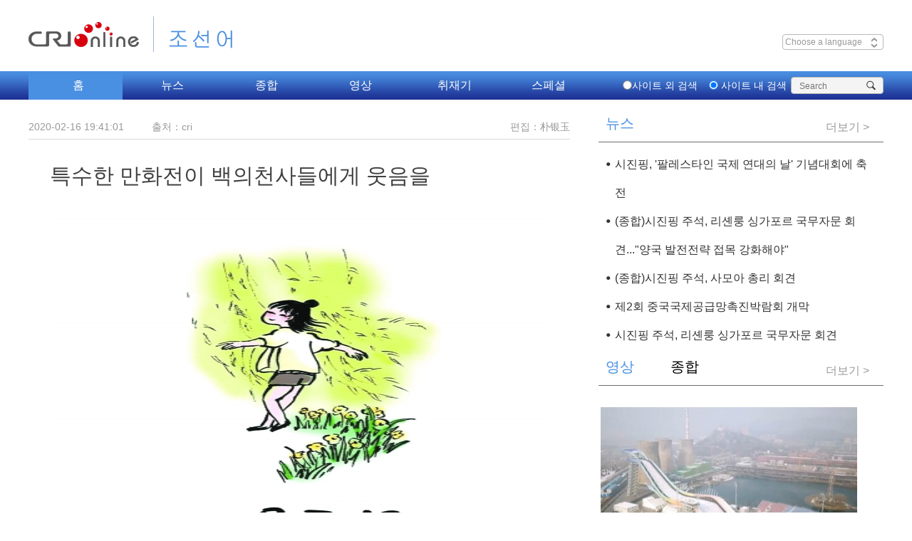

--- FILE ---
content_type: text/html
request_url: https://korean.cri.cn/20200216/a8914cf0-b238-a45e-54ed-68f4f45014aa.html
body_size: 8951
content:
<!DOCTYPE html>
<html lang="en">
<head>
<script src="//f2.cri.cn/M00/BE/F3/CqgNOlttTuyACOzUAAAAAAAAAAA6365792.jump-mobile.js"></script>
<meta charset="UTF-8" />
<meta http-equiv="X-UA-COMPATIBLE" content="IE=edge,chrome=1" />
<title title="">특수한 만화전이 백의천사들에게 웃음을-CRI</title>
<meta name="keywords" content="" />
<meta name="description" content="최근 특수한 만화전시가 무한의 코로나19 방역전 일선에서 개막했다. 120점의 유머러스하고 긍정적인 에너지의 &ldquo;소림만화&rdquo;(小林漫畵) 가 광동성 의료팀이 주둔하고 있는 호텔 복도에 나타났다.이와 " />
<link href="//f2.cri.cn/M00/BE/F3/CqgNOlttTuyAYF2QAAAAAAAAAAA8417002.reset.css" rel="stylesheet" type="text/css" />
<link href="//f2.cri.cn/M00/BE/F3/CqgNOlttTuyAYF2QAAAAAAAAAAA8417002.main.css" rel="stylesheet" type="text/css" />
<link href="//f2.cri.cn/M00/BE/F3/CqgNOlttTuyAYF2QAAAAAAAAAAA8417002.article-ybl.css" rel="stylesheet" type="text/css" />
<link href="//f2.cri.cn/M00/BE/F3/CqgNOlttTuyAYF2QAAAAAAAAAAA8417002.articlePaging.css" rel="stylesheet" type="text/css" />
<script type="text/javascript" src="//f2.cri.cn/M00/BE/F3/CqgNOlttTuyACOzUAAAAAAAAAAA6365792.jquery.js"></script>
</head>
<body>
<div id="aeditor">朴银玉</div>
<style>
    .clearLanguage {
        clear: both;
    }
</style>
<!--[if lt IE 9]><style>.navBottom-2 .navBottom-list .nav-item ol {background: #fff !important;border:1px #ccc solid;border-top:none;width:978px;}</style><![endif]-->
<div class="navWrap">
<div class="w1200 nav">
<div class="navTop clearLanguage">
<div class="navTopleft left">
<div class="logo"><a href="/">조선어</a></div>
</div>
<div class="navTopright right">
<div class="riqi left">
<div class="navDate">Thursday Jul 6th 2018</div>
<div class="navLanguage" id="select">
&nbsp;Choose a language
<span class="select-icon"><img src="//f2.cri.cn/M00/BE/F3/CqgNOlttTuyAIpfdAAAAAAAAAAA7593438.select-icon.png" /></span>
<div class="select-item box-shadow" style="display: none;">
<a target="_blank" href="http://www.cri.cn/index.html?lang=zh-CN">Chinese Simplified</a>
<a target="_blank" href="http://big5.cri.cn/">Chinese Traditional</a>
<a target="_blank" href="http://albanian.cri.cn">Albanian</a>
<a target="_blank" href="http://arabic.cri.cn">Arabic</a>
<a target="_blank" href="http://belarusian.cri.cn/">Belarusian</a>
<a target="_blank" href="http://bengali.cri.cn">Bengali</a>
<a target="_blank" href="http://bulgarian.cri.cn">Bulgarian</a>
<a target="_blank" href="http://cambodian.cri.cn">Cambodian</a>
<a target="_blank" href="http://croatian.cri.cn">Croatian</a>
<a target="_blank" href="http://czech.cri.cn">Czech</a>
<a target="_blank" href="http://english.cri.cn">English</a>
<a target="_blank" href="http://esperanto.cri.cn">Esperanto</a>
<a target="_blank" href="http://filipino.cri.cn">Filipino</a>
<a target="_blank" href="http://french.cri.cn">French</a>
<a target="_blank" href="http://german.cri.cn">German</a>
<a target="_blank" href="http://greek.cri.cn/">Greek</a>
<a target="_blank" href="http://hausa.cri.cn">Hausa</a>
<a target="_blank" href="http://hebrew.cri.cn/">Hebrew</a>
<a target="_blank" href="http://hindi.cri.cn">Hindi</a>
<a target="_blank" href="http://hungarian.cri.cn">Hungarian</a>
<a target="_blank" href="http://indonesian.cri.cn">Indonesian</a>
<a target="_blank" href="http://italian.cri.cn">Italian</a>
<a target="_blank" href="http://japanese.cri.cn">Japanese</a>
<a target="_blank" href="http://korean.cri.cn">Korean</a>
<a target="_blank" href="http://laos.cri.cn">Laos</a>
<a target="_blank" href="http://malay.cri.cn">Malay</a>
<a target="_blank" href="http://mongol.cri.cn">Mongol</a>
<a target="_blank" href="http://myanmar.cri.cn">Myanmar</a>
<a target="_blank" href="http://nepal.cri.cn">Nepal</a>
<a target="_blank" href="http://persian.cri.cn">Persian</a>
<a target="_blank" href="http://polish.cri.cn">Polish</a>
<a target="_blank" href="http://portuguese.cri.cn">Portuguese</a>
<a target="_blank" href="http://pushtu.cri.cn">Pushtu</a>
<a target="_blank" href="http://romanian.cri.cn">Romanian</a>
<a target="_blank" href="http://russian.cri.cn">Russian</a>
<a target="_blank" href="http://serbian.cri.cn">Serbian</a>
<a target="_blank" href="http://sinhalese.cri.cn">Sinhalese</a>
<a target="_blank" href="http://espanol.cri.cn">Spanish</a>
<a target="_blank" href="http://swahili.cri.cn">Swahili</a>
<a target="_blank" href="http://tamil.cri.cn">Tamil</a>
<a target="_blank" href="http://thai.cri.cn">Thai</a>
<a target="_blank" href="http://turkish.cri.cn/">Turkish</a>
<a target="_blank" href="http://ukrainian.cri.cn">Ukrainian</a>
<a target="_blank" href="http://urdu.cri.cn">Urdu</a>
<a target="_blank" href="http://vietnamese.cri.cn">Vietnamese</a>
</div>
</div>
</div>
<div class="weather">
<div class="left">
<p class="location"><span><img src="//f2.cri.cn/M00/BE/F3/CqgNOlttTuyAIpfdAAAAAAAAAAA7593438.icon1.png" /></span>베이징</p>
<p class="pm2-5">PM2.5<span class="pm2_5">150</span></p>
</div>
<div class="right">
<p class="weather_pic"><img src="//f2.cri.cn/M00/BE/F3/CqgNOlttTuyAIpfdAAAAAAAAAAA7593438.icon2.png" class="weather_img" /></p>
<p class="weather_number"><span class="low">8℃</span>/<span class="high">36℃</span></p>
</div>
</div>
<div class="hlhs right">
<div class="rmb clear">
<div class="rmb-left">
인민폐(위안화)
</div>
<input class="rmb-input" id="rmb-input" type="text" />
</div>
<div class="yen-loan clear">
<div class="yen-loan-left">
한화
</div>
<input class="yen-loan-input" id="yen-loan-input" type="text" />
</div>
</div>
</div>
</div>
</div>
</div>
<div class="navBottom navBottom-2">
<div class="navBottom-con">
<div class="navMove">
<ul class="clear  navBottom-list left">
<li class="hover nav-item"><a href="/" target="_blank">홈</a></li>
<li class="nav-item"><a href="/news" target="_blank">뉴스</a></li>
<li class="nav-item"><a href="javascript:;">종합</a>
<ol>
<li><a href="/radio/eco" target="_blank">
경제</a></li><li><a href="/radio/culture" target="_blank">
문화</a></li><li><a href="/radio/society" target="_blank">
사회</a></li><li><a href="/radio/travel" target="_blank">
관광</a></li><li><a href="//korean.cri.cn/radio/viewer" target="_blank">
청취자</a></li><li><a href="/ent" target="_blank">
연예&amp;음악</a></li>
</ol>
</li>
<li class="nav-item nav-itemld"><a href="/video" target="_blank">영상</a>
<ol>
<li><a href="/video/headlines" target="_blank">시사 다큐</a></li>
<li><a href="/video/news" target="_blank">영상뉴스</a></li>
<li><a href="/video/influencer" target="_blank">팝콘 스튜디오</a></li>
</ol>
</li>
<li class="nav-item"><a href="/original" target="_blank">취재기</a></li>
<li class="nav-item"><a href="/report" target="_blank">스페셜</a></li>
</ul>
<div class="move-bg"></div>
</div>
<div class="navBottom-search right">
<form action="http://zhannei.baidu.com/cse/site" method="get" target="_blank" style="margin:0;padding:0;">
<div class="nav-radio left">
<label><input type="radio" class="radio" value="Web" /><span>사이트 외 검색</span></label>
<label><input type="radio" class="radio" value="korean.cri.cn" checked="checked" /><span>&nbsp;사이트 내
검색</span></label>
</div>
<div class="search right">
<p style="margin:0;padding:0;">
<span id="search_input_layout">
<input type="text" name="q" size="30" placeholder="Search" />
<input type="hidden" name="cc" value="korean.cri.cn" />
<input type="hidden" name="ie" value="UTF-8" />
</span>
<input type="submit" value="" style="margin:0; width:30px; height:22px; position:absolute; right:0; z-index:5; outline:none; cursor:pointer;" class="search-input" />
<span class="search-btn" id="search-btn"></span>
</p>
</div>
</form>
</div>
</div>
</div>
<script src="//f2.cri.cn/M00/BE/F3/CqgNOlttTuyACOzUAAAAAAAAAAA6365792.jquery.1.7.2.js"></script>
<script src="//f2.cri.cn/M00/BE/F3/CqgNOlttTuyACOzUAAAAAAAAAAA6365792.jplayer.min.js"></script>
<script src="//f2.cri.cn/M00/BE/F3/CqgNOlttTuyACOzUAAAAAAAAAAA6365792.s_code.js"></script>
<script src="//f2.cri.cn/M00/BE/F3/CqgNOlttTuyACOzUAAAAAAAAAAA6365792.jplayer-audio.js"></script>
<script src="//f2.cri.cn/M00/BE/F3/CqgNOlttTuyACOzUAAAAAAAAAAA6365792.jquery-xdomain.js"></script>
<script src="//f2.cri.cn/M00/BE/F3/CqgNOlttTuyACOzUAAAAAAAAAAA6365792.pubsub.js"></script>
<script src="//f2.cri.cn/M00/BE/F3/CqgNOlttTuyACOzUAAAAAAAAAAA6365792.navPlugin.js"></script>
<script src="//f2.cri.cn/M00/BE/F3/CqgNOlttTuyACOzUAAAAAAAAAAA6365792.nav.js"></script>
<script>

    $(function () {

        if ((navigator.userAgent.match(/(phone|pad|pod|iPhone|iPod|ios|iPad|Android|Mobile|BlackBerry|IEMobile|MQQBrowser|JUC|Fennec|wOSBrowser|BrowserNG|WebOS|Symbian|Windows Phone)/i))) {
            $('.navBottom').css('width', 1200)
            $('.selectWrap').css('width', 1200)
        }


    })



</script>
<div class="w1200">
<div class="h20"></div>
<div class="w760 left">
<div class="caption">
<div class="sign">
<div class="left">
<span>2020-02-16 19:41:01</span>
<span class="marginLeft35">출처：cri</span>
</div>
<div class="right">
<span class="editor">편집：朴银玉</span>
</div>
<div class="clear"></div>
</div>
<p>특수한 만화전이 백의천사들에게 웃음을</p>
</div>
<div class="content">
<div id="abody" class="abody" pageData='' isAutoPlay="">
<p style="text-align: center;"><img src="//p2.cri.cn/M00/0F/EA/wKgACl5JKoOAGZRsAAAAAAAAAAA772.400x599.jpg" width="400" height="599" alt="图片默认标题_fororder_一场特殊漫画展让白衣战士笑了-1" title="图片默认标题" usemap=""/></p>
<p style="text-align: center;"><img src="//p2.cri.cn/M00/0F/EA/wKgACl5JKoOAXIvRAAAAAAAAAAA681.400x288.jpg" width="400" height="288" alt="图片默认标题_fororder_一场特殊漫画展让白衣战士笑了-3" title="图片默认标题" usemap=""/></p>
<p style="text-align: center;"><img src="//p2.cri.cn/M00/0F/EA/wKgACl5JKoOAcA0UAAAAAAAAAAA559.400x599.jpg" width="400" height="599" alt="图片默认标题_fororder_一场特殊漫画展让白衣战士笑了-2" title="图片默认标题" usemap=""/></p>
<p>최근 특수한 만화전시가 무한의 코로나19 방역전 일선에서 개막했다. 120점의 유머러스하고 긍정적인 에너지의 &ldquo;소림만화&rdquo;(小林漫畵) 가 광동성 의료팀이 주둔하고 있는 호텔 복도에 나타났다.</p>
<p>이와 함께 소림 만화가는 또한 특별히 신종코로나 방역일선 의무인원들의 목소리를 수집해 20분에 달하는 다큐멘터리 &ldquo;역행무회: 전선의 의료팀 코로나 방역전 실록&rdquo;을 제작해 발표한 후 아주 빠른 속도로 10만이 넘는 클릭수를 기록했다. 기자의 취재를 받은 자리에서 소림 만화가는 예술은 마음의 치유를 담당하는 역할을 한다며 자신의 작품이 모두의 불안을 완화하고 따뜻하고 긍정적인 에너지를 전하기를 바란다고 말했다.&nbsp;&nbsp;</p>
<p>지난 주 각지에서 무한으로 발송한 물자중에는 시급히 필요한 의료물자가 들어있는 외 소림 만화가가 서둘러 만든 만화 전시판도 들어있었다. 만화를 무한으로 운송하기 위해 소림 만화가는 많은 노력을 기울였다.</p>
<p>2월 7일 의료팀의 간단한 배치를 거쳐 만화는 벽에 걸려졌다. 소림 만화가는 자신의 위쳇 공식계정에 &ldquo;병원에서 일을 마친 팀원들, 이 만화를 보시면 오랜만에 기쁘게 웃을 것입니다&rdquo;라는 메시지와 함께 의료팀이 만화 전시 배치를 하는 장면을 기록한 동영상을 제작해 발표해 보는 이들의 눈시울을 뜨겁게 했다.</p>
<p>사실, 이번 만화전시의 발기자는 소림 만화가가 아니고 중산대학 손일선(孫逸仙)기념병원 호북 방역 지원팀 이청(李靑) 팀원이다. 무한을 찾은 일주일 후 그는 일선에서 바쁘게 일한 후 심리적인 압력을 해소할 곳이 없음을 느끼게 되었다. 그는 호텔내에 만화전시를 마련할 생각을 떠올렸으며 아울러 소림 만화가와 연락을 취했다.</p>
<p>일선에서 싸우고 있는 의무인원들의 소원을 접한 후 소림 만화가는 바로 힘 다해 지지할 것을 표했다. 그는 친히 백여점의 따뜻하고 고무적이며 즐거운 분위기의 작품을 선별했으며 또 특별히 의무인원들을 격려하는 새로운 만화를 창작해 빠른 속도로 전선에 전했다. 소림 만화가는 기자에게 신종코로나 방역과 관련해 환자를 관심해야 함은 물론 의료진들도 관심해야 한다며 업무 압력이 아주 크면 그들에게 부정적인 정서가 생길 수 있으므로 그들에 대한 심리적인 소통도 아주 중요하다고 말했다. 그는 이러한 상황에서 가볍고 재미있고 고무적인 만화전을 개최하는 것은 특수한 시기 특수한 의미를 부여하고 있다며 퇴근길이나 휴식시간에 보고 힘을 얻고 즐겁기를 바란다고 전했다.&nbsp; &nbsp;</p>
<p>번역/편집:박은옥</p>
<p>korean@cri.com.cn</p>
</div>
<div class="page-nav"></div>
</div>
<div class="shareBox">
<div class="left w440">
<div class="clear"></div>
</div>
<div class="right">
<span class="left shareTix marginRight12">공유하기：</span>
<div class="bdsharebuttonbox right"><a href="#" class="bds_twi" data-cmd="twi" title="分享到Twitter"></a><a href="#" class="bds_fbook" data-cmd="fbook" title="分享到Facebook"></a><a href="#" class="bds_weixin" data-cmd="weixin" title="分享到微信"></a><a href="#" class="bds_tsina" data-cmd="tsina" title="分享到新浪微博"></a></div>
<div class="clear"></div>
</div>
<div class="clear"></div>
</div>
<div class="h75"></div>
<div class="marginTop80">
<div class="xx-comment">
</div>
</div>
</div>
<link type="text/css" rel="stylesheet" href="//rcrires.cri.cn/photoAlbum/cri/templet/common/DEPA1644329757443165/public_220211.css">
<link type="text/css" rel="stylesheet" href="//rcrires.cri.cn/photoAlbum/cri/templet/common/DEPA1644329757443165/style_220211.css">
<div class="w400 right">
<link type="text/css" rel="stylesheet" href="//rcrires.cri.cn/cri/korean/include/korean/pc/right/style/style.css?90624edc9fae0c30abe954dab4d898bb"/><div class="md_korean" id="">
<div class="md_hdc"></div>
<div class="md_hd">
<span class="mh_title cur">
뉴스
</span>
<span class="mh_option cur">
<a href="https://korean.cri.cn/news/list_news/index.shtml" target="_blank">더보기 ></a>
</span>
</div>
<div class="md_bd">
<div data-spm="" id="SUBD1644823289891189"><div class="ty_pic_txt con02 cur" data-spm="EFNhJQ27HPaS">
<ul class="pic_txt_list" id="contentELMTFNhJQ27HPaS3wgRXjwgX220214">
<li class="first pic_shipin ">
<a href="https://korean.cri.cn/2024/11/27/ARTI4yCNEQg73tCaSCHGABCW241127.shtml" target="_blank">
</a>
<div class="text_box">
<div class="tit"><a href="https://korean.cri.cn/2024/11/27/ARTI4yCNEQg73tCaSCHGABCW241127.shtml" target="_blank">시진핑, '팔레스타인 국제 연대의 날' 기념대회에 축전</a></div>
<div data-guid="" class="brief"><a href="https://korean.cri.cn/2024/11/27/ARTI4yCNEQg73tCaSCHGABCW241127.shtml" target="_blank">시진핑 국가주석이 26일 유엔에서 열린 '팔레스타인 국제 연대의 날' 기념대회에 축전을 보냈다. 시진핑 주석은 팔레스타인 문제는 중동 문제의 핵심이며 국제적 공정과 정의에 연관된다고 했다. 시진핑 주석은 유엔 안전보장이사회 관련 결의를 ...</a></div>
<div class="source"></div>
<div class="subtime">2024-11-27 12:33:40</div>
<div class="share-box">
<a href="javascript:;" class="fb"></a>
<a href="javascript:;" class="tw"></a>
<a href="javascript:;" class="copy"></a>
</div>
</div>
</li>
<li class="pic_shipin ">
<a href="https://korean.cri.cn/2024/11/26/ARTIaiH9fvy5fOfixyQF9rUa241126.shtml" target="_blank">
</a>
<div class="text_box">
<div class="tit"><a href="https://korean.cri.cn/2024/11/26/ARTIaiH9fvy5fOfixyQF9rUa241126.shtml" target="_blank">(종합)시진핑 주석, 리셴룽 싱가포르 국무자문 회견..."양국 발전전략 접목 강화해야"</a></div>
<div data-guid="" class="brief"><a href="https://korean.cri.cn/2024/11/26/ARTIaiH9fvy5fOfixyQF9rUa241126.shtml" target="_blank">시진핑(習近平) 국가주석이 26일 오후 베이징 댜오위타이(钓鱼魚臺) 국빈관에서 리셴룽(李顯龍) 싱가포르 국무자문을 만났다. 시진핑 주석은 양측이 긴밀히 고위층 왕래를 하고 발전전략의 접목을 더욱 강화하며 ...</a></div>
<div class="source"></div>
<div class="subtime">2024-11-26 21:06:24</div>
<div class="share-box">
<a href="javascript:;" class="fb"></a>
<a href="javascript:;" class="tw"></a>
<a href="javascript:;" class="copy"></a>
</div>
</div>
</li>
<li class="pic_shipin ">
<a href="https://korean.cri.cn/2024/11/26/ARTIOw9tcrcIPvYS5SVUfNuu241126.shtml" target="_blank">
</a>
<div class="text_box">
<div class="tit"><a href="https://korean.cri.cn/2024/11/26/ARTIOw9tcrcIPvYS5SVUfNuu241126.shtml" target="_blank">(종합)시진핑 주석, 사모아 총리 회견</a></div>
<div data-guid="" class="brief"><a href="https://korean.cri.cn/2024/11/26/ARTIOw9tcrcIPvYS5SVUfNuu241126.shtml" target="_blank">시진핑(習近平) 국가주석이 26일 오후 베이징 댜오위타이(钓鱼魚臺) 국빈관에서 중국을 공식 방문한 피아메나오미 마타아파 사모아 총리를 만나 "중국은 태평양 섬나라에 대한 '네 가지 충분한 존중' 원칙을 갖고 있다"며...</a></div>
<div class="source"></div>
<div class="subtime">2024-11-26 21:03:20</div>
<div class="share-box">
<a href="javascript:;" class="fb"></a>
<a href="javascript:;" class="tw"></a>
<a href="javascript:;" class="copy"></a>
</div>
</div>
</li>
<li class="pic_shipin ">
<div class="img_box image">
<a href="https://korean.cri.cn/2024/11/26/ARTISdZf8uCwOGmzeabt3ci5241126.shtml" target="_blank">
<img src="https://p2crires.cri.cn/photoworkspace/cri/2024/11/26/2024112621014853261.jpg" alt="">
<i class="play_btn"><span class="time"></span></i>
</a>
</div>
<div class="text_box">
<div class="tit"><a href="https://korean.cri.cn/2024/11/26/ARTISdZf8uCwOGmzeabt3ci5241126.shtml" target="_blank">제2회 중국국제공급망촉진박람회 개막</a></div>
<div data-guid="" class="brief"><a href="https://korean.cri.cn/2024/11/26/ARTISdZf8uCwOGmzeabt3ci5241126.shtml" target="_blank">제2회중국국제공급망촉진박람회가 11월 16일 개막...</a></div>
<div class="source"></div>
<div class="subtime">2024-11-26 20:59:17</div>
<div class="share-box">
<a href="javascript:;" class="fb"></a>
<a href="javascript:;" class="tw"></a>
<a href="javascript:;" class="copy"></a>
</div>
</div>
</li>
<li class="pic_shipin ">
<div class="img_box image">
<a href="https://korean.cri.cn/2024/11/26/ARTIzoVtEb3hE6l00FNubm2H241126.shtml" target="_blank">
<img src="https://p3crires.cri.cn/photoworkspace/cri/2024/11/26/2024112619415587411.jpg" alt="">
<i class="play_btn"><span class="time"></span></i>
</a>
</div>
<div class="text_box">
<div class="tit"><a href="https://korean.cri.cn/2024/11/26/ARTIzoVtEb3hE6l00FNubm2H241126.shtml" target="_blank">시진핑 주석, 리셴룽 싱가포르 국무자문 회견</a></div>
<div data-guid="" class="brief"><a href="https://korean.cri.cn/2024/11/26/ARTIzoVtEb3hE6l00FNubm2H241126.shtml" target="_blank">시진핑(習近平) 국가주석이 26일 오후 베이징 댜오위타이(钓鱼魚臺) 국빈관에서 중국을 방문한 리셴룽 싱가포르 국무자문과 만났다.</a></div>
<div class="source"></div>
<div class="subtime">2024-11-26 19:42:13</div>
<div class="share-box">
<a href="javascript:;" class="fb"></a>
<a href="javascript:;" class="tw"></a>
<a href="javascript:;" class="copy"></a>
</div>
</div>
</li>
</ul>
</div>
</div>
</div>
<div class="md_ftc">
<a href="" target="_blank">More></a>
<div class="vspace" style="height:10px;"></div>
</div>
</div><div class="md_korean" id="">
<div class="md_hdc"></div>
<div class="md_hd">
<span class="mh_title cur">
영상
</span>
<span class="mh_title last">
종합
</span>
<span class="mh_option cur">
<a href="https://korean.cri.cn/video/index.shtml" target="_blank">더보기 ></a>
</span>
<span class="mh_option">
<a href="https://korean.cri.cn/radio/index.shtml" target="_blank">더보기 ></a>
</span>
</div>
<div class="md_bd">
<div data-spm="" id="SUBD1644823595197448"><div class="ty_pic_txt con10 cur" data-spm="EzcJRwrXE5IS">
<ul class="pic_txt_list" id="contentELMTzcJRwrXE5ISKCKGpH0Kd220214">
<li class="first pic_shipin ">
<div class="img_box image">
<a href="https://korean.cri.cn/2024/10/30/ARTIEtOt3VmhsKL2T8wewZo1241030.shtml" target="_blank">
<img src="https://p4crires.cri.cn/photoworkspace/cri/2024/10/30/2024103015452012326.jpg" alt="">
<i class="play_btn"><span class="time"></span></i>
</a>
</div>
<div class="text_box">
<div class="tit"><a href="https://korean.cri.cn/2024/10/30/ARTIEtOt3VmhsKL2T8wewZo1241030.shtml" target="_blank">공업 유적, 도시 부흥의 랜드마크로 탈바꿈</a></div>
<div data-guid="" class="brief"><a href="https://korean.cri.cn/2024/10/30/ARTIEtOt3VmhsKL2T8wewZo1241030.shtml" target="_blank"></a></div>
<div class="source"></div>
<div class="subtime">2024-10-30 15:46:20</div>
<div class="share-box">
<a href="javascript:;" class="fb"></a>
<a href="javascript:;" class="tw"></a>
<a href="javascript:;" class="copy"></a>
</div>
</div>
</li>
<li class="pic_shipin ">
<div class="img_box image">
<a href="https://korean.cri.cn/2024/10/30/ARTIpTuKpdMdgfxeHVh4kvr1241030.shtml" target="_blank">
<img src="https://p3crires.cri.cn/photoworkspace/cri/2024/10/30/2024103015120733270.jpg" alt="">
<i class="play_btn"><span class="time"></span></i>
</a>
</div>
<div class="text_box">
<div class="tit"><a href="https://korean.cri.cn/2024/10/30/ARTIpTuKpdMdgfxeHVh4kvr1241030.shtml" target="_blank">中 선저우 19호 유인 우주선 발사 성공</a></div>
<div data-guid="" class="brief"><a href="https://korean.cri.cn/2024/10/30/ARTIpTuKpdMdgfxeHVh4kvr1241030.shtml" target="_blank"></a></div>
<div class="source"></div>
<div class="subtime">2024-10-30 15:13:09</div>
<div class="share-box">
<a href="javascript:;" class="fb"></a>
<a href="javascript:;" class="tw"></a>
<a href="javascript:;" class="copy"></a>
</div>
</div>
</li>
<li class="pic_shipin ">
<div class="img_box image">
<a href="https://korean.cri.cn/2024/10/22/ARTILfu5KYKPQanEPn8oZDoK241022.shtml" target="_blank">
<img src="https://p2crires.cri.cn/photoworkspace/cri/2024/10/22/2024102215500925795.jpg" alt="">
<i class="play_btn"><span class="time"></span></i>
</a>
</div>
<div class="text_box">
<div class="tit"><a href="https://korean.cri.cn/2024/10/22/ARTILfu5KYKPQanEPn8oZDoK241022.shtml" target="_blank">다큐멘터리-'도시에 드리운 먹구름'</a></div>
<div data-guid="" class="brief"><a href="https://korean.cri.cn/2024/10/22/ARTILfu5KYKPQanEPn8oZDoK241022.shtml" target="_blank"></a></div>
<div class="source"></div>
<div class="subtime">2024-10-22 15:52:30</div>
<div class="share-box">
<a href="javascript:;" class="fb"></a>
<a href="javascript:;" class="tw"></a>
<a href="javascript:;" class="copy"></a>
</div>
</div>
</li>
</ul>
</div>
<div class="ty_pic_txt con11" data-spm="EQC1wVVLo7rC">
<ul class="pic_txt_list" id="contentELMTQC1wVVLo7rCRGW12PLPn220214">
<li class="first pic_shipin ">
<div class="img_box image">
<a href="http://korean.cri.cn/radio/eco" target="_blank">
<img src="https://p5crires.cri.cn/photoAlbum/cri/page/performance/img/2022/3/10/1646881695103_354.jpg" alt="">
<i class="play_btn"><span class="time"></span></i>
</a>
</div>
<div class="text_box">
<div class="tit"><a href="http://korean.cri.cn/radio/eco" target="_blank">경제</a></div>
<div data-guid="" class="brief"><a href="http://korean.cri.cn/radio/eco" target="_blank"></a></div>
<div class="source"></div>
<div class="subtime"></div>
<div class="share-box">
<a href="javascript:;" class="fb"></a>
<a href="javascript:;" class="tw"></a>
<a href="javascript:;" class="copy"></a>
</div>
</div>
</li>
<li class="pic_shipin ">
<div class="img_box image">
<a href="http://korean.cri.cn/radio/culture" target="_blank">
<img src="https://p1crires.cri.cn/photoAlbum/cri/page/performance/img/2022/3/10/1646881673929_30.jpg" alt="">
<i class="play_btn"><span class="time"></span></i>
</a>
</div>
<div class="text_box">
<div class="tit"><a href="http://korean.cri.cn/radio/culture" target="_blank">문화</a></div>
<div data-guid="" class="brief"><a href="http://korean.cri.cn/radio/culture" target="_blank"></a></div>
<div class="source"></div>
<div class="subtime"></div>
<div class="share-box">
<a href="javascript:;" class="fb"></a>
<a href="javascript:;" class="tw"></a>
<a href="javascript:;" class="copy"></a>
</div>
</div>
</li>
<li class="pic_shipin ">
<div class="img_box image">
<a href="http://korean.cri.cn/radio/society" target="_blank">
<img src="https://p1crires.cri.cn/photoAlbum/cri/page/performance/img/2022/3/10/1646881659592_822.jpg" alt="">
<i class="play_btn"><span class="time"></span></i>
</a>
</div>
<div class="text_box">
<div class="tit"><a href="http://korean.cri.cn/radio/society" target="_blank">사회</a></div>
<div data-guid="" class="brief"><a href="http://korean.cri.cn/radio/society" target="_blank"></a></div>
<div class="source"></div>
<div class="subtime"></div>
<div class="share-box">
<a href="javascript:;" class="fb"></a>
<a href="javascript:;" class="tw"></a>
<a href="javascript:;" class="copy"></a>
</div>
</div>
</li>
<li class="pic_shipin ">
<div class="img_box image">
<a href="http://korean.cri.cn/radio/travel" target="_blank">
<img src="https://p5crires.cri.cn/photoAlbum/cri/page/performance/img/2022/3/10/1646881644112_778.jpeg" alt="">
<i class="play_btn"><span class="time"></span></i>
</a>
</div>
<div class="text_box">
<div class="tit"><a href="http://korean.cri.cn/radio/travel" target="_blank">관광</a></div>
<div data-guid="" class="brief"><a href="http://korean.cri.cn/radio/travel" target="_blank"></a></div>
<div class="source"></div>
<div class="subtime"></div>
<div class="share-box">
<a href="javascript:;" class="fb"></a>
<a href="javascript:;" class="tw"></a>
<a href="javascript:;" class="copy"></a>
</div>
</div>
</li>
<li class="pic_shipin ">
<div class="img_box image">
<a href="http://korean.cri.cn/radio/viewer" target="_blank">
<img src="https://p2crires.cri.cn/photoAlbum/cri/page/performance/img/2022/3/10/1646881627508_916.jpeg" alt="">
<i class="play_btn"><span class="time"></span></i>
</a>
</div>
<div class="text_box">
<div class="tit"><a href="http://korean.cri.cn/radio/viewer" target="_blank">청취자</a></div>
<div data-guid="" class="brief"><a href="http://korean.cri.cn/radio/viewer" target="_blank"></a></div>
<div class="source"></div>
<div class="subtime"></div>
<div class="share-box">
<a href="javascript:;" class="fb"></a>
<a href="javascript:;" class="tw"></a>
<a href="javascript:;" class="copy"></a>
</div>
</div>
</li>
<li class="pic_shipin ">
<div class="img_box image">
<a href="https://korean.cri.cn/radio/ent/index.shtml" target="_blank">
<img src="https://p1crires.cri.cn/photoAlbum/cri/page/performance/img/2022/3/10/1646881611899_933.jpeg" alt="">
<i class="play_btn"><span class="time"></span></i>
</a>
</div>
<div class="text_box">
<div class="tit"><a href="https://korean.cri.cn/radio/ent/index.shtml" target="_blank">연예&음악</a></div>
<div data-guid="" class="brief"><a href="https://korean.cri.cn/radio/ent/index.shtml" target="_blank"></a></div>
<div class="source"></div>
<div class="subtime"></div>
<div class="share-box">
<a href="javascript:;" class="fb"></a>
<a href="javascript:;" class="tw"></a>
<a href="javascript:;" class="copy"></a>
</div>
</div>
</li>
</ul>
</div>
</div>
</div>
<div class="md_ftc">
<a href="" target="_blank">More></a>
<div class="vspace" style="height:10px;"></div>
</div>
</div>
</div>
<div class="clear"></div>
</div>
<style type="text/css">
.bdsharebuttonbox  a {
    float: left;
    width: 32px;
    line-height: 32px;
    height: 32px;
    background-image: url(https://p5crires.cri.cn/photoAlbum/cri/templet/common/DEPA1644329757443165/icons_0_32.png?v=acc572ea.png);
    background-repeat: no-repeat;
    cursor: pointer;
    margin: 6px 6px 6px 0;
    text-indent: -100em;
    overflow: hidden;
    color: #3a8ceb;
}
.bdsharebuttonbox  .bds_twi {
    background-position: 0 -1404px;
}
.bdsharebuttonbox  .bds_fbook {
    background-position: 0 -1352px;
}
.bdsharebuttonbox  .bds_weixin {
    background-position: 0 -1612px;
}
.bdsharebuttonbox  .bds_tsina {
    background-position: 0 -104px;
}
</style>
<script src="//rcrires.cri.cn/photoAlbum/cri/templet/common/DEPA1646892367737952/myanmar_shareToSnsCommon1.1.js"></script>
<div class="clear h45"></div>
<div class="selectWrap clearfix">
<div class="w1200">
<div class="selectDiv">
<ul class="ul">
<li><a href="//blog.naver.com/onairchina" target="_blank">네이버 블로그</a></li><li><a href="//twitter.com/chinaradiokorea" target="_blank">트위터 공식계정</a></li><li><a href="//www.facebook.com/korean.cri" target="_blank">페이스북 공식계정</a></li>
</ul>
<div class="select">기타 플랫폼</div>
</div>
<div class="selectDiv">
<form>
<ul class="ul">
<li><a href="/20181026/4797b4bd-6d1f-5498-3824-86a0f933d6cb.html" target="_blank">편성표</a></li><li><a href="/20181026/570a9652-addf-8ec1-c174-d34fc612ea00.html" target="_blank">연락처</a></li><li><a href="/20181026/8c20c62c-ace6-7f22-439c-7bcc1cc662a0.html" target="_blank">공지사항</a></li>
</ul>
<div class="select">CMG와 함께</div>
</form>
</div>
</div>
</div>
<script type="text/javascript">
			$(function(){

				$('.selectDiv .select').click(function(){
$('.selectDiv ul').hide()
$(this).siblings('ul').show()
abc()
})
				
				$('.selectDiv li').click(function(){
					$(this).parents(".selectDiv").find('.select').text($(this).text())
				})

				$('.selectDiv').hover(function(){
					$(this).find("ul").hide();
					abc()
				});
			
				 
				 function abc(){
				 	$('.selectDiv').each(function(){
				 		if($(this).find("ul").css("display")=="none"){
				 			$(this).removeClass("active")
				 		}else{
				 			$(this).addClass("active")
				 		}
				 	})
				 }
				
			})
		</script>
<script>
	(function() {
    if (!window.shareObj) {
        var shareObj = {};
        shareObj.shareTitle = document.title;
        shareObj.shareUrl = document.location.href;
        shareObj.desc = "";
        shareObj.pic = "";
		shareObj.summary = "";

    } else {
        var shareObj = window.shareObj;
    }

    if (!shareObj.shareTitle || shareObj.shareTitle == "") {
        shareObj.shareTitle = document.title
    }
    if (!shareObj.shareUrl || shareObj.shareUrl == "") {
        shareObj.shareUrl = document.location.href;
    }
    if (!shareObj.pic) {
        shareObj.pic = "";
    }
    if (!shareObj.desc) {
        shareObj.desc = "";
    }
	if (!shareObj.summary) {
        shareObj.summary = "";
    }
    var shareToTwBtn = $("[data-cmd='twi']");
    shareToTwBtn.live("click",
    function() {
        var u = "//twitter.com/share?text="+encodeURIComponent(shareObj.shareTitle)+"&url="+encodeURIComponent(shareObj.shareUrl);
        window.open(u)
    });
    var shareToFbBtn = $("[data-cmd='fbook']");
    shareToFbBtn.live("click",
    function() {
        var u = "//www.facebook.com/sharer.php?u=" + encodeURIComponent(shareObj.shareUrl) + "&t=" + encodeURIComponent(shareObj.shareTitle);
        window.open(u)
    });
    var shareToWbBtn = $("[data-cmd='tsina']");
    shareToWbBtn.live("click",
    function() {
        var u = "//service.weibo.com/share/share.php?appkey=2078561600&title=" + shareObj.shareTitle + "&url=" + shareObj.shareUrl + "&pic=" + shareObj.pic + "&searchPic=true&style=simple";
        window.open(u)
    });

    var shareWxBtn = $("[data-cmd='weixin']");
    shareWxBtn.live("click",
    function() {
        requireQrcode("//rcrires.cri.cn/library/script/jquery.qrcode.min.js", "weixin")
    });

    function requireQrcode(url, data) {
        if ($("#codeqr").length > 1) {
            $("#codeqr").show()
        } else {
            if ($("#shareqrjs").length > 0) {
                createTableCode(data)
            } else {
                var d = document.createElement("script");
                d.setAttribute("charset", "utf-8");
                d.type = "text/javascript";
                d.language = "javascript";
                d.id = "shareqrjs";
                d.src = url;
                document.getElementsByTagName("body")[0].appendChild(d);
                if (d.readyState) {
                    d.onreadystatechange = function() {
                        if (!this.readyState || this.readyState == "loaded" || this.readyState == "complete") {
                            createTableCode(data)
                        }
                    }
                } else {
                    d.onload = function() {
                        createTableCode(data)
                    }
                }
            }
        }

    }

})();
</script>
<script>window._bd_share_config={"common":{"bdSnsKey":{},"bdText":"","bdMini":"2","bdMiniList":false,"bdPic":"","bdStyle":"0","bdSize":"32"},"share":{}};with(document)0[(getElementsByTagName('head')[0]||body).appendChild(createElement('script')).src='http://bdimg.share.baidu.com/static/api/js/share.js?v=89860593.js?cdnversion='+~(-new Date()/36e5)];</script>
<script type="text/javascript" src="//f2.cri.cn/M00/BE/F3/CqgNOlttTuyACOzUAAAAAAAAAAA6365792.articlePaging.js"></script>
<script type="text/javascript" src="//f2.cri.cn/M00/BE/F3/CqgNOlttTuyACOzUAAAAAAAAAAA6365792.cri-comment.js"></script>
<script type="text/javascript" src="//f2.cri.cn/M00/BE/F3/CqgNOlttTuyACOzUAAAAAAAAAAA6365792.content.js"></script>
</body>
</html>

--- FILE ---
content_type: text/css
request_url: https://rcrires.cri.cn/photoAlbum/cri/templet/common/DEPA1644329757443165/style_220211.css
body_size: 7299
content:
@charset "utf-8";

/*首页*/
#md_korean_last{display: none;}
.important { border: 1px solid #4a90e2; border-radius: 9px; height: 23px; margin-top: 10px; border-left: 0;margin-bottom: 20px; }
.important-tit { background: url(https://p5crires.cri.cn/photoAlbum/cri/templet/common/DEPA1644329757443165/gongao.png) no-repeat; width: 61px; height: 23px; border-radius: 7px; margin-left: 0; text-align: center; color: #fff; }
#scroll_div { height: 20px; overflow: hidden; white-space: nowrap; width: 1080px; margin-left: 10px; margin-right: 10px; }
#scroll_begin, #scroll_end { display: inline; }
.pad_right { padding-right: 30px; line-height: 23px; display: inline; background: url(https://p5crires.cri.cn/photoAlbum/cri/templet/common/DEPA1644329757443165/li1.png) 0 6px no-repeat; }
.pad_right a { font-size: 16px; color: #333; padding-left: 9px; }
	
.slideBox1 { position: relative; float: right; width: 804px; height: 453px; overflow: hidden; }
.slideBox1 .con { position: relative; width: 100%; height: 100%; overflow: hidden; }
.slideBox1 .infinity { width: 98000px; }
.slideBox1 .pic { /*float: left; */}
.slideBox1 .pic li { float: left; position: relative; }
.slideBox1 .pic img { display: block; width: 804px; height: 453px; }
.slideBox1 .pic .layer { position: absolute; left: 0; bottom: 0; width: 100%; height: 40px; background: url(https://p5crires.cri.cn/photoAlbum/cri/templet/common/DEPA1644329757443165/black60.png) repeat; }
.slideBox1 .pic .layer { position: absolute; left: 0; bottom: 0; width: 100%; height: 40px; background: url(https://p5crires.cri.cn/photoAlbum/cri/templet/common/DEPA1644329757443165/black60.png) repeat; }
.slideBox1 .title { float: left; width: 60%; padding-left: 24px; color: #FFF; font-size: 18px; line-height: 40px; overflow: hidden; white-space: nowrap; text-overflow: ellipsis; font-weight: inherit; }
.slideBox1 .title a {
    color: #FFF;
}	
.slideBox1 .menu { position: absolute; right: 0; bottom: 12px; width: 31.5%; height: 12px; padding-right: 30px; text-align: right; line-height: 0; overflow: hidden; }
.slideBox1 .menu a { display: inline-block; *display: inline; zoom: 1; width: 11px; height: 11px; margin: 0 6px; background: url(https://p5crires.cri.cn/photoAlbum/cri/templet/common/DEPA1644329757443165/slideBox.png) 0 -460px no-repeat; _background: #999; text-decoration: none; text-indent: -999px; white-space: nowrap; overflow: hidden; cursor: pointer; outline: none; }
.slideBox1 .menu a:hover, .slideBox1 .menu a.current { background-position: -21px -460px; }



.con01 { padding: 5px 14px 0; }
.con01 ul li { width: 350px; height: 90px; margin-top: 25px; }
.con01 ul li img{width: 350px;height: 90px;}
.con01 ul li i{display: none;}
.con01 ul li .text_box{display: none;}

.con02 { padding: 11px; display: none;}
.con02.cur{display: block;}
.con02 ul li {background: url(https://p5crires.cri.cn/photoAlbum/cri/templet/common/DEPA1644329757443165/li1.png) 0 17px no-repeat;}
.con02 ul li a{display: block; font-size: 16px; color: #333; line-height: 40px; padding-left: 12px;}
.con02 ul li .img_box{display: none;}
.con02 ul li .text_box .brief{display: none;}
.con02 ul li .text_box .subtime{display: none;}
.con02 ul li .text_box .share-box{display: none;}
.con02 ul li .text_box .source{display:none;}

.con03 {display: none;}
.con03.cur {display: block;}
.con03 ul{overflow: hidden;}
.con03 ul li {width: 180px; float: left; margin-right: 13px; margin: 15px 13px 15px 0; height: 160px;}
.con03 ul li a{display: block;position: relative;}
.con03 ul li img{width: 180px; height: 101px;}
.con03 ul li.last{margin-right:0;}
.con03 ul li i{display: none;}
.con03 ul li .text_box .tit{    font-size: 14px; margin-top: 6px;    height: 56px;
    overflow: hidden;
    text-overflow: ellipsis;
    display: -webkit-box;
    -webkit-line-clamp: 3;
    -webkit-box-orient: vertical;}
.con03 ul li .text_box .brief{display: none;}
.con03 ul li .text_box .subtime{display: none;}
.con03 ul li .text_box .share-box{display: none;}


.slideBox3 { width: 600px; position: relative; overflow: hidden; margin: 0 auto; }
.slideBox3 .arrow { position: absolute; z-index: 5; left: 0; top: 34%; margin-top: -12px; width: 14px; height: 25px; background: url(https://p5crires.cri.cn/photoAlbum/cri/templet/common/DEPA1644329757443165/prev001.png) no-repeat; text-indent: -999px; white-space: nowrap; overflow: hidden; cursor: pointer; outline: none; opacity: 0.8; filter: progid:DXImageTransform.Microsoft.Alpha(opacity=40); }
.slideBox3 .arrow-next { left: auto; right: 0; background: url(https://p5crires.cri.cn/photoAlbum/cri/templet/common/DEPA1644329757443165/next001.png) no-repeat; opacity: 0.8; filter: progid:DXImageTransform.Microsoft.Alpha(opacity=40); }
.slideBox3 .con { position: relative; width: 530px; height: 100%; margin: 0 auto; overflow: hidden; }
.slideBox3 .con .conleftdj { position: absolute; width: 130px; height: 130px; left: 10px; /* background: transparent; */ background-color: #000; filter: alpha(opacity=0); opacity: 0; top: 35px; z-index: 1111; }
.slideBox3 .con .conrightdj { position: absolute; width: 130px; height: 130px; right: 10px; /* background: transparent; */ background-color: #000; filter: alpha(opacity=0); opacity: 0; top: 35px; z-index: 1111; }
.slideBox3 .infinity { width: 98000000px; }
.slideBox3 .pic { height: 310px; }
.slideBox3 .pic li { float: left; position: relative; height: 260px; border-radius: 50%; padding: 0 10px; overflow: hidden; }
.slideBox3 .pic li .picImg { width: 130px !important; height: 130px; border-radius: 50%; margin-top: 35px; }
.slideBox3 .pic .middle_img .picImg { width: 210px !important; height: 210px; margin-top: 0px; }
.slideBox3 .pic li p { font-size: 18px; color: #999; text-align: center; margin-top: 10px; font-weight: bold; }
.slideBox3 .pic .middle_img p { color: #4a90e2; }
.audioBox{width: 600px;height: 102px;}

.con04 {padding: 0 14px;}
.con04 .pic_txt_list{}
.con04 .pic_txt_list .pic_shipin {float:none;margin:0;margin-top: 10px !important; width: 540px; height: 304px;}
.con04 .pic_txt_list .pic_shipin a{display: block;position: relative;}
.con04 .pic_txt_list .pic_shipin a i{display: block; width: 98px; height: 67px; background: url(https://p5crires.cri.cn/photoAlbum/cri/templet/common/DEPA1644329757443165/play-master.png) no-repeat; position: absolute; top: 50%; left: 50%; margin-left: -49px; margin-top: -33px;}
.con04 .pic_txt_list .pic_shipin img{width: 100%;height: 304px;}
.con04 .pic_txt_list .pic_shipin .text_box{display: none;}

.con05 {padding: 11px;}
.con05 ul{}
.con05 ul li {float:none;margin:0;width:100%;height: auto;    background: url(https://p5crires.cri.cn/photoAlbum/cri/templet/common/DEPA1644329757443165/li1.png) 0 12px no-repeat;}
.con05 ul li a{    display: block; font-size: 16px; color: #333; line-height: 30px; padding-left: 12px;}
.con05 ul li img{display: none;}
.con05 ul li.first{background:none 0 0 no-repeat;margin-bottom: 20px;}
.con05 ul li.first a{padding-left: 0;}
.con05 ul li.first img{display: block;width: 360px; height: 203px;}
.con05 ul li .text_box .tit{font-size: 18px; line-height: 30px; font-weight: normal; margin-top: 7px;}
.con05 ul li i{display: none;}
.con05 ul li .text_box .brief{display: none;}
.con05 ul li .text_box .subtime{display: none;}
.con05 ul li .text_box .share-box{display: none;}
.add_two_imgBox{display: flex;flex-wrap: wrap;justify-content: space-between;margin-top: 10px;}
.add_two_imgBox .img_box{width: 585px;height: 329px; margin-bottom: 20px;}
.add_two_imgBox .img_box img{width: 585px;height: 329px;}
/*news*/
.slideBox2 { width: 680px; height: 380px; }
.slideBox2 .pic img{ width: 680px; height: 380px; }
.con06 {padding: 25px 0 0;display: none;}
.con06.cur{display: block;}
.con06 ul{}
.con06 ul li {margin-bottom: 25px;overflow: hidden;}
.con06 ul li a{}
.con06 ul li img{width: 100%;height: 100%;}
.con06 ul li .img_box{width: 220px;height: 123px;float: left;margin-right: 20px;}
.con06 ul li .text_box .tit{font-size: 18px; line-height: 30px; width: auto; color: #4a90e2; font-weight: inherit; overflow: hidden; text-overflow: ellipsis; white-space: nowrap;}
.con06 ul li .text_box .tit a{color: #4a90e2;}
.con06 ul li i{display: none;}
.con06 ul li .text_box .brief{ font-size: 14px; line-height: 24px; color: #999;display: -webkit-box;
    overflow: hidden;
    text-overflow: ellipsis;
    -webkit-box-orient: vertical;
    -webkit-line-clamp: 2;}
.con06 ul li .text_box .brief a{color: #999;}
.con06 ul li .text_box .source{display:none;float: left;color: #999;}
.con06 ul li .text_box .subtime{ float: right;   display: inline; font-size: 14px; line-height: 30px; color: #999;float: right;}
.con06 ul li .text_box .share-box{display: none;}

.audio2{width: 400px;height: 102px;background: pink;}

.con07 {padding: 25px 5px 0;}
.con07 ul{}
.con07 ul li {margin-bottom: 45px;}
.con07 ul li a{    display: block; font-size: 16px; color: #333; line-height: 30px; padding-left: 12px;}
.con07 ul li img{display: none;}
.con07 ul li .text_box .tit{width:auto;font-size: 18px; line-height: 30px; color: #4a90e2; font-weight: inherit; overflow: hidden; text-overflow: ellipsis; white-space: nowrap;}
.con07 ul li .text_box .tit a{    color: #4a90e2;}
.con07 ul li i{display: none;}
.con07 ul li .text_box .brief{font-size: 14px; line-height: 24px; color: #333;}
.con07 ul li .text_box .source {display: none;}
.con07 ul li .text_box .subtime{display: none;}
.con07 ul li .text_box .share-box{display: none;}

.bigPicBox{position: relative;}
.bigPicBox .wrapVideo{width: 730px;height: 408px;float: left;background: pink;}
.bigPicBox .wrapVideo img{width: 100%; height: auto;}
.bigPicBox .btnBox{float: right;}
.bigPicBox .btnBox ul{}
.bigPicBox .btnBox ul li{    width: 418px; height: 77px; margin-bottom: 6px; position: relative;}
.bigPicBox .btnBox ul li .picBox {    width: 147px; height: 77px; margin-right: 6px;float: left;}
.bigPicBox .btnBox ul li .picBox img{width: 147px; height: 77px;}
.bigPicBox .btnBox ul li .text{    width: 265px;float: left; height: 68px; overflow: hidden;}
.bigPicBox .btnBox ul li .text a{    color: #6ea6e8;}
.bigPicBox .btnBox li .current { position: absolute; width: 139px; height: 72px; border: 4px solid #6ea6e8; top: 0px; left: 0px; display: none; }
.bigPicBox .btnBox li .show { display: block; }
.bigPicBox .info{position: absolute;
    width: 730px; height: 70px; bottom: -70px; left: auto; font-size: 14px; color: #999;}
.bigPicBox .info .title {    font-size: 21px; color: #6ea6e8; margin-top: 5px; font-weight: inherit !important;}
.bigPicBox .info .source{margin-left: 5px;float: left;}
.bigPicBox .info .time{    float: right;}

.con08 {}
.con08 ul{width: 1200px; overflow: hidden;}
.con08 ul li {width: 220px; float: left; margin-right: 15px; margin-top: 10px; height: 180px; cursor: pointer;}
.con08 ul li a{color: #333;}
.con08 ul li img{width: 220px; height: 124px;}
.con08 ul li .text_box .tit{font-size: 14px; margin-top: 6px;}
.con08 ul li .text_box .tit a{color: #333;}
.con08 ul li i{display: none;}
.con08 ul li .text_box .brief{display:none;font-size: 14px; line-height: 24px; color: #333;}
.con08 ul li .text_box .source{display: none;}
.con08 ul li .text_box .subtime{display: none;}
.con08 ul li .text_box .share-box{display: none;}

.con09 {}
.con09 ul{    width: 780px; overflow: hidden; margin-top: 30px;}
.con09 ul li {    width: 180px; float: left; margin: 15px 9px 23px 0; height: 190px;}
.con09 ul li a{color: #333;}
.con09 ul li img{width: 180px; height: 135px;    vertical-align: middle;}
.con09 ul li .text_box .tit{    font-size: 14px; margin-top: 6px;height:56px;overflow: hidden;text-overflow: ellipsis;display: -webkit-box;-webkit-line-clamp: 3;-webkit-box-orient: vertical;}
.con09 ul li .text_box .tit a{color: #333;}
.con09 ul li i{display: none;}
.con09 ul li .text_box .brief{display:none;font-size: 14px; line-height: 24px; color: #333;}
.con09 ul li .text_box .subtime{display: none;}
.con09 ul li .text_box .share-box{display: none;}

.page-nav{font-size: 0; line-height: 0; text-align: center; width: 100%; padding: 75px 0 120px;}
.page-nav ul{}
.page-nav ul li{display: inline-block; *display: inline; font-size: 12px; line-height: 14px; margin: 0 6px 0px; border-radius: 2px;}
.page-nav ul li a{border: 1px solid #e8e8e8; display: inline-block; padding: 3px 7px; text-decoration: none;}
.page-nav ul li.pageNum.current a{    background: #000 none repeat scroll 0 0; border-color: #000; color: #fff; font-weight: bold;}
.page-nav ul li a:hover { background: #000 none repeat scroll 0 0; border-color: #000; color: #fff; text-decoration: none; }

.con10 {margin-top: 30px;display: none;}
.con10.cur {display: block;}
.con10 ul{    width: 100%; overflow: hidden; margin-top: 30px;}
.con10 ul li {font-size: 14px; text-align: center; width: 360px; margin: 0 auto;    margin: 0 40px 5px 3px; float: left;}
.con10 ul li a{color: #333;}
.con10 ul li img{width: 360px; height: 202px;    vertical-align: middle;}
.con10 ul li .text_box .tit{    line-height: 25px; padding: 5px 0px 15px;}
.con10 ul li .text_box .tit a{color: #333;}
.con10 ul li i{display: none;}
.con10 ul li .text_box .brief{font-size: 14px; line-height: 24px; color: #333;}
.con10 ul li .text_box .source{display: none;}
.con10 ul li .text_box .subtime{display: none;}
.con10 ul li .text_box .share-box{display: none;}

.con11 {margin-top: 30px;display: none;}
.con11.cur {display: block;}
.con11 ul{    width: 100%; overflow: hidden; margin-top: 30px;}
.con11 ul li {    float: left; width: 155px; margin: 0 40px 5px 3px;}
.con11 ul li a{color: #333;}
.con11 ul li .img_box a{    border: 5px solid #aed1f3; border-radius: 8px; padding: 5px; display: inline-block;}
.con11 ul li img{    height: 135px; border: 0px solid #000; border-radius: 8px; width: 135px; vertical-align: middle;}
.con11 ul li .text_box .tit{    font-size: 18px; color: #333; text-align: center; margin-top: 3px;}
.con11 ul li .text_box .tit a{color: #333;}
.con11 ul li i{display: none;}
.con11 ul li .text_box .brief{font-size: 14px; line-height: 24px; color: #333;}
.con11 ul li .text_box .subtime{display: none;}
.con11 ul li .text_box .share-box{display: none;}

.con12 {margin-top: 30px;}
.con12 ul{width: 780px; overflow: hidden; }
.con12 ul li {    float: left; width: 350px; height: 70px; margin-bottom: 30px; margin-right: 30px;}
.con12 ul li a{color: #333;}
.con12 ul li .img_box a{}
.con12 ul li img{width:350px;height:90px;vertical-align: middle;}
.con12 ul li .text_box .tit{display: none;}
.con12 ul li .text_box .tit a{color: #333;}
.con12 ul li i{display: none;}
.con12 ul li .text_box .brief{font-size: 14px; line-height: 24px; color: #333;}
.con12 ul li .text_box .subtime{display: none;}
.con12 ul li .text_box .share-box{display: none;}

.con13 {margin-top: 30px;}
.con13 ul{width: 780px; overflow: hidden; }
.con13 ul li {}
.con13 ul li a{color: #333;}
.con13 ul li .img_box{display: none;}
.con13 ul li img{width:350px;height:90px;vertical-align: middle;}
.con13 ul li .text_box .tit{display: block;float: left; font-size: 18px; color: #333; line-height: 69px; padding-left: 12px; width: 478px; overflow: hidden; text-overflow: ellipsis; white-space: nowrap; margin-left: 5px; background: url(https://p5crires.cri.cn/photoAlbum/cri/templet/common/DEPA1644329757443165/li1.png) 0 31px no-repeat;}
.con13 ul li .text_box .tit a{color: #333;}
.con13 ul li i{display: none;}
.con13 ul li .text_box .brief{    margin-right: 70px;    float: right;    margin-top: 20px;    width: 29px; height: 29px; background: url(https://p5crires.cri.cn/photoAlbum/cri/templet/common/DEPA1644329757443165/bofang.png) no-repeat;}
.con13 ul li .text_box .brief a{display:none;}
.con13 ul li .text_box .source{display:none;}
.con13 ul li .text_box .subtime{display: none;}
.con13 ul li .text_box .share-box{display: none;}

.bannerList{    margin-top: 22px;}

.con14 {text-align: center; margin: 30px auto 0;}
.con14 ul{}
.con14 ul li {    width: 330px; font-size: 16px; line-height: 28px; margin: 0 auto;} .con14 ul li a{color: #333;}
.con14 ul li .img_box{}
.con14 ul li img{width:100%;vertical-align: middle;}
.con14 ul li .text_box .tit{}
.con14 ul li .text_box .tit a{color: #333;}
.con14 ul li i{display: none;}
.con14 ul li .text_box .brief{display: none;}
.con14 ul li .text_box .subtime{display: none;}
.con14 ul li .text_box .share-box{display: none;}

.con15 {text-align: center; margin: 30px auto 0;}
.con15 ul{}
.con15 ul li {width: 240px; font-size: 18px; line-height: 28px; margin: 30px auto; text-align: center;}
.con15 ul li .img_box{}
.con15 ul li img{width:240px;height:135px;vertical-align: middle;}
.con15 ul li .text_box .tit{}
.con15 ul li .text_box .tit a{color: #4a90e2;;}
.con15 ul li i{display: none;}
.con15 ul li .text_box .brief{display: none;}
.con15 ul li .text_box .subtime{display: none;}
.con15 ul li .text_box .share-box{display: none;}

.con16 {margin-top: 30px;}
.con16 ul{overflow: hidden; }
.con16 ul li {}
.con16 ul li a{color: #333;}
.con16 ul li .img_box{display: none;}
.con16 ul li img{width:350px;height:90px;vertical-align: middle;}
.con16 ul li .text_box .tit{display: block;float: left; font-size: 18px; color: #333; line-height: 56px; padding-left: 12px; width: 330px; overflow: hidden; text-overflow: ellipsis; white-space: nowrap; margin-left: 5px; background: url(https://p5crires.cri.cn/photoAlbum/cri/templet/common/DEPA1644329757443165/li1.png) 0 25px no-repeat;}
.con16 ul li .text_box .tit a{color: #333;}
.con16 ul li i{display: none;}
.con16 ul li .text_box .brief{display:none;   float: left;    margin-top: 14px;    width: 29px; height: 29px; background: url(https://p5crires.cri.cn/photoAlbum/cri/templet/common/DEPA1644329757443165/bofang.png) no-repeat;}
.con16 ul li .text_box .source{display:none;}
.con16 ul li .text_box .subtime{display: none;}
.con16 ul li .text_box .share-box{display: none;}

.yuleRollCon { margin-top: 20px; }
.mrfrbox { height: 360px; width: 1200px; position: relative; margin: 0 auto; overflow: hidden; clear: both; }
.mrfrBtnL { float: left; cursor: pointer; display: inline; position: absolute; z-index: 99; top: 179px; left: 0px; width: 29px; height: 52px; }
.mrfrUl ul { width: 980000px; }
.mrfrUl ul li { display: inline; float: left; height: 360px; width: 395px; margin-right: 12px; position: relative; }
.mrfrUl ul li .layer { position: absolute; left: 0; bottom: 0; width: 100%; height: 40px; background: url(https://p5crires.cri.cn/photoAlbum/cri/templet/common/DEPA1644329757443165/black60.png) repeat; }
.mrfrUl .title { float: left; width: 360px; padding-left: 24px; color: #FFF; font-size: 18px; line-height: 40px; overflow: hidden; white-space: nowrap; text-overflow: ellipsis; font-weight: inherit; }
.mrfrUl .title a{color:#fff;}
.mrfrBtnR { float: right; cursor: pointer; position: absolute; z-index: 99; right: 0px; top: 179px; }

.slideBox4 { width: 710px; height: 400px; }
.slideBox4 .pic img{ width: 710px; height: 400px; }


.con18 {}
.con18 ul{overflow: hidden; }
.con18 ul li {width: 33.3%;float: left;margin-bottom: 10px;}
.con18 ul li a{color: #333;}
.con18 ul li .img_box{}
.con18 ul li img{width:380px;height:214px;vertical-align: middle;}
.con18 ul li .text_box .tit{width:380px;    font-size: 14px; table-layout: fixed; word-break: break-all; overflow: hidden; line-height: 25px;}
.con18 ul li .text_box .tit a{color: #000;word-wrap: break-word;
    white-space: pre-wrap;}
.con18 ul li i{display: none;}
.con18 ul li .text_box .brief{display: none;}
.con18 ul li .text_box .subtime{display: none;}
.con18 ul li .text_box .share-box{display: none;}

.con19 {}
.con19.cur{display: block;}
.con19 ul{}
.con19 ul li {margin-bottom: 10px;overflow: hidden;}
.con19 ul li a{}
.con19 ul li img{width: 100%;height: 100%;}
.con19 ul li .img_box{width: 240px;height: 135px;float: left;margin-right: 20px;}
/*.con19 ul li.first{background:none 0 0 no-repeat;margin-bottom: 20px;}
.con19 ul li.first a{padding-left: 0;}
.con19 ul li.first img{display: block;width: 360px; height: 270px;}*/
.con19 ul li .text_box .tit{font-size: 14px; table-layout: fixed; word-break: break-all; overflow: hidden; line-height: 25px;}
.con19 ul li .text_box .tit a{color: #000;}
.con19 ul li i{display: none;}
.con19 ul li .text_box .brief{ font-size: 16px; line-height: 24px; color: #000;}
.con19 ul li .text_box .brief a{color: #000;}
.con19 ul li .text_box .source{float: left;color: #999;display: none;}
.con19 ul li .text_box .subtime{ float: right;   display: inline; font-size: 14px; line-height: 30px; color: #999;float: right;display: none;}
.con19 ul li .text_box .share-box{display: none;}

.con20 {}
.con20 ul{overflow: hidden; display: flex; flex-wrap: wrap; justify-content: space-between;}
.con20 ul li {width: 240px; float: left; margin-bottom: 10px; margin-right: 20px;}
.con20 ul li a{color: #333;}
.con20 ul li .img_box{}
.con20 ul li img{width:240px;height:135px;vertical-align: middle;}
.con20 ul li .text_box .tit{width:240px;    font-size: 14px; table-layout: fixed; word-break: break-all; overflow: hidden; line-height: 25px;}
.con20 ul li .text_box .tit a{color: #000;word-wrap: break-word;
    white-space: pre-wrap;}
.con20 ul li i{display: none;}
.con20 ul li .text_box .brief{display: none;}
.con20 ul li .text_box{height:50px;overflow:hidden;}
.con20 ul li .text_box .subtime{display: none;}
.con20 ul li .text_box .share-box{display: none;}

.con21 {}
.con21 ul{    width: 780px; overflow: hidden;}
.con21 ul li {    width: 170px; float: left; margin: 30px 20px 0 0; height: 290px;}
.con21 ul li a{color: #333;}
.con21 ul li img{width: 170px; height: 226px;    vertical-align: middle;}
.con21 ul li .text_box .tit{    font-size: 14px; margin-top: 6px;}
.con21 ul li .text_box .tit a{color: #333;}
.con21 ul li i{display: none;}
.con21 ul li .text_box .brief{display:none;font-size: 14px; line-height: 24px; color: #333;}
.con21 ul li .text_box .subtime{display: none;}
.con21 ul li .text_box .share-box{display: none;}

.con22 {}
.con22 ul{    width: 780px; overflow: hidden; margin-top: 30px;}
.con22 ul li {    width: 178px; float: left; margin: 0 10px 0 0; height: 180px;}
.con22 ul li a{color: #333;}
.con22 ul li img{width: 178px; height: 100px;    vertical-align: middle;}
.con22 ul li .text_box .tit{    font-size: 14px; margin-top: 6px;height:56px;overflow: hidden;text-overflow: ellipsis;display: -webkit-box;-webkit-line-clamp: 3;-webkit-box-orient: vertical;}
.con22 ul li .text_box .tit a{color: #333;}
.con22 ul li i{display: none;}
.con22 ul li .text_box .brief{font-size: 14px; line-height: 24px; color: #333;display:none;}
.con22 ul li .text_box .source{display: none;}
.con22 ul li .text_box .subtime{display: none;}
.con22 ul li .text_box .share-box{display: none;}

.con23 {}
.con23 ul{    width: 780px; overflow: hidden; margin-top: 30px;}
.con23 ul li {    width: 180px; float: left; margin:15px 9px 23px 0; height: 190px;}
.con23 ul li a{color: #333;}
.con23 ul li img{width: 180px; height: 101px;    vertical-align: middle;}
.con23 ul li .text_box .tit{    font-size: 14px; margin-top: 6px;}
.con23 ul li .text_box .tit a{color: #333;}
.con23 ul li i{display: none;}
.con23 ul li .text_box .brief{font-size: 14px; line-height: 24px; color: #333;}
.con23 ul li .text_box .subtime{display: none;}
.con23 ul li .text_box .share-box{display: none;}


.caption .sign { height: 35px; line-height: 35px; border-bottom: 1px solid #d9d9d9; }
.caption .sign .left{float: left;}
.caption .sign span { font-size: 14px; color: #999999; }
.caption .sign span.marginLeft35 { margin-left: 35px; }
.caption .sign .right{float: right;}
.caption p { font-size: 30px; color: #404040; line-height: 52px; padding: 25px 30px 0px; }

.content { padding: 30px; }
.content p { line-height: 30px; font-size: 18px; color: #333333; margin-bottom: 30px; }
.content p img{width:100%}
.shareBox { padding-left: 30px; padding-right: 20px; }
.shareBox .w440 { width: 440px; }
.shareBox .shareTix { line-height: 44px; font-size: 16px; color: #333333; }
.shareBox .right{position:relative;}
.bdshare-button-style0-32 { zoom: 1; }
.bdshare-button-style0-32 a { float: left; width: 32px; line-height: 32px; height: 32px; background-image: url(https://p5crires.cri.cn/photoAlbum/cri/templet/common/DEPA1644329757443165/icons_0_32.png?v=acc572ea.png); background-repeat: no-repeat; cursor: pointer; margin: 6px 6px 6px 0; text-indent: -100em; overflow: hidden; color: #3a8ceb; }
.bdshare-button-style0-32 .bds_twi { background-position: 0 -1404px; }
.bdshare-button-style0-32 .bds_fbook { background-position: 0 -1352px; }
.bdshare-button-style0-32 .bds_weixin { background-position: 0 -1612px; }
.bdshare-button-style0-32 .bds_tsina { background-position: 0 -104px; }

.barweixin_weixin {  cursor: default;position: absolute;  width: 150px;  height: 158px;  padding: 0;  margin: 0;  z-index: 11000;  top: 6px;  left: 192px;  text-align: center;  display: none;}
.barweixin_weixin .barweixin_head {  background: url(//p5.img.cctvpic.com/photoAlbum/templet/common/DEPA1565600861431987/wx_share.png) no-repeat center top;  font-size: 12px;  font-weight: 700;  text-align: center;  width:8px;height: 18px;  position: absolute;left:-8px;top:13px;  color: #000;  }
.barweixin_weixin .sharebg {  background-color: #fff;  width: 150px;  height: 168px;  border-radius: 5px;  box-shadow: 0px 0px 2px 1px rgba(0, 0, 0, 0.1);  }
.barweixin_weixin .wxcodeqr {  padding: 20px 23px 0 23px;  min-height: 104px;  width: 104px;  height: 104px;  }
.barweixin_weixin .barweixin_headfoot {  font-size: 12px;  text-align: center;  line-height: 30px;  color: #666;}

.con24 {padding: 60px 110px;}
.con24 ul{}
.con24 ul li {float: left;margin-bottom: 30px;}
.con24 ul li .img_box a{    border: 5px solid #aed1f3; border-radius: 8px; margin-right: 30px; padding: 5px; display: inline-block;}
.con24 ul li img{width: 275px; height: 275px;border: 0px solid #000; border-radius: 8px;}
.con24 ul li.two img{width: 200px; height: 200px;border: 0px solid #000; border-radius: 8px;}
.con24 ul li .text_box .tit{    font-size: 18px; color: #333; text-align: center; line-height: 30px;}
.con24 ul li.one .text_box .tit{ width: 295px;}
.con24 ul li.two .text_box .tit{ width: 220px;}
.con24 ul li .text_box .tit a{color: #333;}
.con24 ul li i{display: none;}
.con24 ul li .text_box .brief{font-size: 14px; line-height: 24px; color: #333;}
.con24 ul li .text_box .subtime{display: none;}
.con24 ul li .text_box .share-box{display: none;}



@media screen and (max-width:1024px) {
	.important{display: none;}
	.banner img{width: 100%;height: auto;}
	img{display:block;}
	
	.slideBox1{width: 16rem;height: 9rem;}
	.slideBox1 .infinity{width: 100%;}
	.slideBox1 .pic img{width: 100%;height: auto;}
	.swiper-container { margin: 0 auto; position: relative; overflow: hidden; list-style: none; padding: 0; z-index: 1; }
	.swiper-wrapper { position: relative; width: 100%; height: 100%; z-index: 1; display: -webkit-box; display: -webkit-flex; display: -ms-flexbox; display: flex; -webkit-transition-property: -webkit-transform; transition-property: -webkit-transform; -o-transition-property: transform; transition-property: transform; transition-property: transform,-webkit-transform; -webkit-box-sizing: content-box; box-sizing: content-box; }
	.swiper-slide { -webkit-flex-shrink: 0; -ms-flex-negative: 0; flex-shrink: 0; width: 100%; height: 100%; position: relative; -webkit-transition-property: -webkit-transform; transition-property: -webkit-transform; -o-transition-property: transform; transition-property: transform; transition-property: transform,-webkit-transform; }
	.swiper-pagination { position: absolute; text-align: center; -webkit-transition: .3s opacity; -o-transition: .3s opacity; transition: .3s opacity; -webkit-transform: translate3d(0,0,0); transform: translate3d(0,0,0); z-index: 10; text-align: right !important; bottom: .1rem !important; left: auto; right: .3rem; }
	
	.swiper-pagination-bullet { width: 8px; height: 8px; display: inline-block; border-radius: 100%; background: #000; opacity: .2; }
	.swiper-pagination-bullet { background: rgba(255,255,255,0.8) !important; }
	.swiper-container-horizontal>.swiper-pagination-bullets .swiper-pagination-bullet { margin: 0 4px; }
	.swiper-pagination-bullet-active { background: #fff !important; opacity: 1;}
	.slideBox1 .pic .layer{position: absolute; bottom: 0; left: 0; width: 100%; background: rgba(0,0,0,0.4); color: #fff; font-size: .6rem;height: auto;}
	.slideBox1 .title{padding: 0.3rem 0.3rem 0.6rem;font-size: .6rem;}



	.slideBox3 { width: 13.6rem; position: relative; overflow: hidden; margin: 0 auto; padding: .6rem 0;}
	.slideBox3 .arrow {display: none; position: absolute; z-index: 5; left: 0; top: 34%; margin-top: -12px; width: 14px; height: 25px; background: url(https://p5crires.cri.cn/photoAlbum/cri/templet/common/DEPA1644329757443165/prev001.png) no-repeat; text-indent: -999px; white-space: nowrap; overflow: hidden; cursor: pointer; outline: none; opacity: 0.8; filter: progid:DXImageTransform.Microsoft.Alpha(opacity=40); }
	.slideBox3 .arrow-next {display: none; left: auto; right: 0; background: url(https://p5crires.cri.cn/photoAlbum/cri/templet/common/DEPA1644329757443165/next001.png) no-repeat; opacity: 0.8; filter: progid:DXImageTransform.Microsoft.Alpha(opacity=40); }
	.slideBox3 .con { position: relative; width: 100%; height: 100%; margin: 0 auto; overflow: hidden; }
	.slideBox3 .con .conleftdj {display: none; position: absolute; width: 130px; height: 130px; left: 10px; /* background: transparent; */ background-color: #000; filter: alpha(opacity=0); opacity: 0; top: 35px; z-index: 1111; }
	.slideBox3 .con .conrightdj {display: none; position: absolute; width: 130px; height: 130px; right: 10px; /* background: transparent; */ background-color: #000; filter: alpha(opacity=0); opacity: 0; top: 35px; z-index: 1111; }
	.slideBox3 .infinity { width: 100%; }
	.slideBox3 .pic { height: 100%; }
	.slideBox3 .pic li { float: left; position: relative; height: 100%; border-radius: 50%; padding: 0; overflow: inherit; }
	.slideBox3 .pic li .picImg { width: 100% !important; height: auto; border-radius: 50%; margin-top: 0; }
	.slideBox3 .pic .middle_img .picImg { width: 100% !important; height: auto; margin-top: 0px; }
	.slideBox3 .pic li p {text-align: center; font-size: .45rem; margin-top: -.8rem; color: #333; margin-top: 0; font-weight: bold; }
	.slideBox3 .pic .middle_img p { color: #333; }
	.audioBox{width: 100%;height: 102px;}
	.slideBox3 .pic li img {border-radius: 50% 50%;width: 100%;height: auto;margin-bottom: .3rem; animation: myfirst .3s linear 0s infinite normal; -moz-animation: myfirst .3s linear 0s infinite normal; -webkit-animation: myfirst .3s linear 0s infinite normal; -o-animation: myfirst .3s linear 0s infinite normal; transform: rotate(0deg) scale(.7,.7); -ms-transform: rotate(0deg) scale(.7,.7); -moz-transform: rotate(0deg) scale(.7,.7); -webkit-transform: rotate(0deg) scale(.7,.7); -o-transform: rotate(0deg) scale(.7,.7); }
	.slideBox3 .pic li.swiper-slide-active img {border-radius: 50% 50%; transform: rotate(0deg) scale(1,1); -ms-transform: rotate(0deg) scale(1,1); -moz-transform: rotate(0deg) scale(1,1); -webkit-transform: rotate(0deg) scale(1,1); -o-transform: rotate(0deg) scale(1,1); }
	
	.con02 { padding: .3rem; display: none;}
	.con02.cur{display: block;}
	.con02 ul li {background: url(https://p5crires.cri.cn/photoAlbum/cri/templet/common/DEPA1644329757443165/li1.png) 0 .35rem no-repeat; background-size: .2rem .2rem;}
	.con02 ul li a{display: block; font-size: .5rem; color: #333; line-height: .8rem; padding-left: .5rem;}
	.con02 ul li .img_box{display: none;}
	.con02 ul li .text_box .brief{display: none;}
	.con02 ul li .text_box .subtime{display: none;}
	.con02 ul li .text_box .share-box{display: none;}

	.con03 {display: none;}
	.con03.cur {display: block;}
	.con03 ul{overflow: hidden;}
	.con03 ul li {height: auto; width: auto; float: none; margin: 0; padding: .3rem;overflow: hidden;}
	.con03 ul li:nth-child(n+4){display: none;}
	.con03 ul li .img_box{float: left; width: 5.14rem; height: 3.1rem;margin-right: 0.5rem;}
	.con03 ul li a{display: inline;position: relative;}
	.con03 ul li img{width: 100%; height: 100%;}
	.con03 ul li.last{margin-right:0;}
	.con03 ul li i{display: none;}
	.con03 ul li .text_box{    height: 2.8rem; background: #fff; padding-top: 0.3rem;}
	.con03 ul li .text_box .tit{font-size: .6rem; line-height: .8rem; height: 1.6rem; margin-bottom: .2rem; overflow: hidden;margin-top: 0;}
	.con03 ul li .text_box .brief{display: none;}
	.con03 ul li .text_box .subtime{display: block;font-size: .5rem; color: #b6b6b6; text-align: right;margin-right: .5rem;}
	.con03 ul li .text_box .share-box{display: none;}
	
	.con04 {padding: 0;}
	.con04 .pic_txt_list{overflow: hidden;}
	.con04 .pic_txt_list .pic_shipin {height: auto; float: left; width: 7.5rem;}
	.con04 .pic_txt_list .pic_shipin:nth-child(2){float: right;}
	.con04 .pic_txt_list .pic_shipin a{display: block;position: relative;}
	.con04 .pic_txt_list .pic_shipin a i{background: url(https://p5crires.cri.cn/photoAlbum/cri/templet/common/DEPA1644329757443165/stop.png) no-repeat center center rgba(0,0,0,0.6); background-size: .45rem auto; display: block; width: 2.2rem; height: 1.4rem; position: absolute; top: 50%; margin-top: -.7rem; left: 50%; margin-left: -1.1rem; border-radius: 5px 5px;}
	.con04 .pic_txt_list .pic_shipin .img_box{margin-bottom:.2rem}
	.con04 .pic_txt_list .pic_shipin img{width: 100%;height: 100%;}
	.con04 .pic_txt_list .pic_shipin .text_box{display: block;}
	.con04 .pic_txt_list .pic_shipin .text_box .tit{font-size: .6rem; line-height: .8rem; max-height: 2.4rem; overflow: hidden;}
	.con04 .pic_txt_list .pic_shipin .text_box .subtime{display:none;}
	.con04 .pic_txt_list .pic_shipin a i span{display:none;}
	#md_korean_last{display: block;}

	.vjs-matrix.video-js .vjs-progress-control{width:60% !important;}
	#audio-player .vjs-current-time{display:none !important;}
	#audio-player .video-js .vjs-audio-title{width:auto !important}
	#audio-player .moreduo{display:none;}
	.add_two_imgBox{display: none;}
	.con06 {display: none;padding: 0;}
	.con06.cur {display: block;}
	.con06 ul{overflow: hidden;}
	.con06 ul li {height: auto; width: auto; float: none; margin: 0; padding: .3rem;overflow: hidden;}
	.con06 ul li:nth-child(n+4){display: none;}
	.con06 ul li .img_box{float: left; width: 5.14rem; height: 3.1rem;margin-right: 0.5rem;}
	.con06 ul li a{display: inline;position: relative;}
	.con06 ul li img{width: 100%; height: 100%;}
	.con06 ul li.last{margin-right:0;}
	.con06 ul li i{display: none;}
	.con06 ul li .text_box{    height: 2.8rem; background: #fff; padding-top: 0.3rem;}
	.con06 ul li .text_box .tit{font-size: .6rem; line-height: .8rem; height: 1.6rem; margin-bottom: .2rem; overflow: hidden;margin-top: 0;color:#333;padding: 0 .3rem;}
	.con06 ul li .text_box .tit a{color:#333}
	.con06 ul li .text_box .brief{display: none;}
	.con06 ul li .text_box .subtime{display: block;font-size: .5rem; color: #b6b6b6; text-align: right;margin-right: .5rem;}
	.con06 ul li .text_box .share-box{display: none;}
	
	.con07 {display: none;padding: 0;}
	.con07.cur {display: block;}
	.con07 ul{overflow: hidden;}
	.con07 ul li {height: auto; width: auto; float: none; margin: 0; padding: .3rem;overflow: hidden;}
	.con07 ul li:nth-child(n+4){display: none;}
	.con07 ul li .img_box{float: left; width: 5.14rem; height: 3.1rem;margin-right: 0.5rem;}
	.con07 ul li a{display: inline;position: relative;padding: 0;font-size: .6rem;}
	.con07 ul li img{width: 100%; height: 100%;display: block;}
	.con07 ul li.last{margin-right:0;}
	.con07 ul li i{display: none;}
	.con07 ul li .text_box{    height: 2.8rem; background: #fff; padding-top: 0.3rem;}
	.con07 ul li .text_box .tit{font-size: .6rem; line-height: .8rem; height: 1.6rem; margin-bottom: .2rem; overflow: hidden;margin-top: 0;color:#333;padding: 0 .3rem;}
	.con07 ul li .text_box .tit a{color:#333}
	.con07 ul li .text_box .brief{display: none;}
	.con07 ul li .text_box .source{display: none;}
	.con07 ul li .text_box .subtime{display: block;font-size: .5rem; color: #b6b6b6; text-align: right;margin-right: .5rem;}
	.con07 ul li .text_box .share-box{display: none;}

	.bigPicBox{position: relative;}
	.bigPicBox .wrapVideo{width: 100%;height: auto; float: none;}
	.bigPicBox .btnBox{float: none; display: none;}
	.bigPicBox .btnBox ul{}
	.bigPicBox .btnBox ul li{    width: 418px; height: 77px; margin-bottom: 6px; position: relative;}
	.bigPicBox .btnBox ul li .picBox {    width: 147px; height: 77px; margin-right: 6px;float: left;}
	.bigPicBox .btnBox ul li .picBox img{width: 147px; height: 77px;}
	.bigPicBox .btnBox ul li .text{    width: 265px;float: left;}
	.bigPicBox .btnBox ul li .text a{    color: #6ea6e8;}
	.bigPicBox .btnBox li .current { position: absolute; width: 139px; height: 72px; border: 4px solid #6ea6e8; top: 0px; left: 0px; display: none; }
	.bigPicBox .btnBox li .show { display: block; }
	.bigPicBox .info{position: initial; width: 100%; height: auto; bottom: 0; left: auto; font-size: .5rem; color: #999;}
	.bigPicBox .info .title {    padding: .5rem .3rem; font-size: .5rem;background:#fff;margin-top: 0;}
	.bigPicBox .info .source{margin-left: 5px;float: left;display: none;}
	.bigPicBox .info .time{    float: right;display: none;}
	
	.con08 {display: block;padding: 0;}
	.con08.cur {display: block;}
	.con08 ul{overflow: hidden;width: 100%;}
	.con08 ul li {height: auto; width: auto; float: none; margin: 0; padding: .3rem;overflow: hidden;}
	.con08 ul li:nth-child(n+4){display: none;}
	.con08 ul li .img_box{float: left; width: 5.14rem; height: 3.1rem;margin-right: 0.5rem;}
	.con08 ul li a{display: inline;position: relative;}
	.con08 ul li img{width: 100%; height: 100%;}
	.con08 ul li.last{margin-right:0;}
	.con08 ul li i{display: none;}
	.con08 ul li .text_box{    height: 2.8rem; background: #fff; padding-top: 0.3rem;}
	.con08 ul li .text_box .tit{font-size: .6rem; line-height: .8rem; height: 1.6rem; margin-bottom: .2rem; overflow: hidden;margin-top: 0;color:#333;padding: 0 .3rem;}
	.con08 ul li .text_box .tit a{color:#333}
	.con08 ul li .text_box .brief{display: none;}
	.con08 ul li .text_box .source{display: none;}
	.con08 ul li .text_box .subtime{display: block;font-size: .5rem; color: #b6b6b6; text-align: right;margin-right: .5rem;}
	.con08 ul li .text_box .share-box{display: none;}
	
	.con09 {display: block;padding: 0;}
	.con09.cur {display: block;}
	.con09 ul{overflow: hidden;width: 100%;margin-top: 0;}
	.con09 ul li {height: auto; width: auto; float: none; margin: 0; padding: .3rem;overflow: hidden;}
	.con09 ul li .img_box{float: left; width: 5.14rem; height: 3.1rem;margin-right: 0.5rem;}
	.con09 ul li a{display: inline;position: relative;}
	.con09 ul li img{width: 100%; height: 100%;}
	.con09 ul li.last{margin-right:0;}
	.con09 ul li i{display: none;}
	.con09 ul li .text_box{    height: 2.8rem; background: #fff; padding-top: 0.3rem;}
	.con09 ul li .text_box .tit{font-size: .6rem; line-height: .8rem; height: 1.6rem; margin-bottom: .2rem; overflow: hidden;margin-top: 0;color:#333;padding: 0 .3rem;}
	.con09 ul li .text_box .tit a{color:#333}
	.con09 ul li .text_box .brief{display: none;}
	.con09 ul li .text_box .subtime{display: block;font-size: .5rem; color: #b6b6b6; text-align: right;margin-right: .5rem;}
	.con09 ul li .text_box .share-box{display: none;}
	
	.page-nav{display: none;}

	.con12 {margin-top: 0px;}
	.con12 ul{width: 100%; overflow: hidden; }
	.con12 ul li {    height: auto; width: auto; float: none; margin: 0; padding: .3rem;}
	.con12 ul li a{color: #333;}
	.con12 ul li .img_box a{}
	.con12 ul li img{display: block; position: relative; width: 100%; height: 100%;vertical-align: middle;}
	.con12 ul li .text_box .tit{display: none;}
	.con12 ul li .text_box .tit a{color: #333;}
	.con12 ul li i{display: none;}
	.con12 ul li .text_box .brief{font-size: 14px; line-height: 24px; color: #333;}
	.con12 ul li .text_box .subtime{display: none;}
	.con12 ul li .text_box .share-box{display: none;}

	.con13 {margin-top: 30px;}
	.con13 ul{width: 100%; overflow: hidden; }
	.con13 ul li {}
	.con13 ul li a{color: #333;}
	.con13 ul li .img_box{display: none;}
	.con13 ul li img{width:350px;height:90px;vertical-align: middle;}
	.con13 ul li .text_box .tit{display: block;float: left; font-size: 18px; color: #333; line-height: 69px; padding-left: 12px; width: 60%; overflow: hidden; text-overflow: ellipsis; white-space: nowrap; margin-left: 5px; background: url(https://p5crires.cri.cn/photoAlbum/cri/templet/common/DEPA1644329757443165/li1.png) 0 31px no-repeat;}
	.con13 ul li .text_box .tit a{color: #333;}
	.con13 ul li i{display: none;}
	.con13 ul li .text_box .brief{    margin-right: 0px;    float: right;    margin-top: 20px;    width: 20%; height: 29px; background: url(https://p5crires.cri.cn/photoAlbum/cri/templet/common/DEPA1644329757443165/bofang.png) no-repeat;}
	.con13 ul li .text_box .subtime{display: none;}
	.con13 ul li .text_box .share-box{display: none;}
	
	.con15 {display: block;margin: 0;}
	.con15 ul{overflow: hidden;}
	.con15 ul li {height: auto; width: auto; float: none; margin: 0; padding: .3rem;overflow: hidden;}
	.con15 ul li .img_box{float: left; width: 5.14rem; height: 3.1rem;margin-right: 0.5rem;}
	.con15 ul li a{display: inline;position: relative;}
	.con15 ul li img{width: 100%; height: 100%;}
	.con15 ul li.last{margin-right:0;}
	.con15 ul li i{display: none;}
	.con15 ul li .text_box{    height: 2.8rem; background: #fff; padding-top: 0.3rem;}
	.con15 ul li .text_box .tit{font-size: .6rem; line-height: .8rem; height: 1.6rem; margin-bottom: .2rem; overflow: hidden;margin-top: 0;}
	.con15 ul li .text_box .tit a{    color: #333;}
	.con15 ul li .text_box .brief{display: none;}
	.con15 ul li .text_box .subtime{display: block;font-size: .5rem; color: #b6b6b6; text-align: right;margin-right: .5rem;}
	.con15 ul li .text_box .share-box{display: none;}
	
	.con17 {padding-top: .5rem;display: none;}
	.con17.cur {padding-top: .5rem;display: block;}
	.con17 ul{width: 100%; overflow: hidden; }
	.con17 ul li {    height: auto; width: auto; float: none; margin: 0; padding: 0;}
	.con17 ul li a{color: #333;}
	.con17 ul li .img_box{    width: 14rem;
    height: 18.72rem;
    margin: 0 auto .3rem;}
	.con17 ul li img{    display: block; position: relative; width: 100% ; height: 100%;}
	.con17 ul li .text_box{display: none;}
	.con17 ul li .text_box .tit{display: block;float: left; font-size: 18px; color: #333; line-height: 69px; padding-left: 12px; width: 60%; overflow: hidden; text-overflow: ellipsis; white-space: nowrap; margin-left: 5px; background: url(https://p5crires.cri.cn/photoAlbum/cri/templet/common/DEPA1644329757443165/li1.png) 0 31px no-repeat;}
	.con17 ul li .text_box .tit a{color: #333;}
	.con17 ul li i{display: none;}
	.con17 ul li .text_box .brief{    margin-right: 0px;    float: right;    margin-top: 20px;    width: 20%; height: 29px; background: url(https://p5crires.cri.cn/photoAlbum/cri/templet/common/DEPA1644329757443165/bofang.png) no-repeat;}
	.con17 ul li .text_box .subtime{display: none;}
	.con17 ul li .text_box .share-box{display: none;}
	
	.con18 {display: block;margin: 0;}
	.con18 ul{overflow: hidden;}
	.con18 ul li {height: auto; width: auto; float: none; margin: 0; padding: .3rem;overflow: hidden;}
	.con18 ul li .img_box{float: left; width: 5.14rem; height: 3.1rem;margin-right: 0.5rem;}
	.con18 ul li a{display: inline;position: relative;}
	.con18 ul li img{width: 100%; height: 100%;}
	.con18 ul li.last{margin-right:0;}
	.con18 ul li i{display: none;}
	.con18 ul li .text_box{    height: 2.8rem; background: #fff; padding-top: 0.3rem;}
	.con18 ul li .text_box .tit{width:auto;font-size: .6rem; line-height: .8rem; height: 1.6rem; margin-bottom: .2rem; overflow: hidden;margin-top: 0;}
	.con18 ul li .text_box .tit a{    color: #333;}
	.con18 ul li .text_box .brief{display: none;}
	.con18 ul li .text_box .subtime{display: block;font-size: .5rem; color: #b6b6b6; text-align: right;margin-right: .5rem;}
	.con18 ul li .text_box .share-box{display: none;}
	
	.con19 {display: block;margin: 0;}
	.con19 ul{overflow: hidden;}
	.con19 ul li {height: auto; width: auto; float: none; margin: 0; padding: .3rem;overflow: hidden;}
	.con19 ul li .img_box{float: left; width: 5.14rem; height: 3.1rem;margin-right: 0.5rem;}
	.con19 ul li a{display: inline;position: relative;}
	.con19 ul li img{width: 100%; height: 100%;}
	.con19 ul li.last{margin-right:0;}
	.con19 ul li i{display: none;}
	.con19 ul li .text_box{    height: 2.8rem; background: #fff; padding-top: 0.3rem;}
	.con19 ul li .text_box .tit{width:auto;font-size: .6rem; line-height: .8rem; height: 1.6rem; margin-bottom: .2rem; overflow: hidden;margin-top: 0;}
	.con19 ul li .text_box .tit a{    color: #333;}
	.con19 ul li .text_box .brief{display: none;}
	.con19 ul li .text_box .subtime{display: block;font-size: .5rem; color: #b6b6b6; text-align: right;margin-right: .5rem;}
	.con19 ul li .text_box .share-box{display: none;}
	
	.con20 {display: block;margin: 0;}
	.con20 ul{overflow: hidden; display: unset;}
	.con20 ul li {height: auto; width: auto; float: none; margin: 0; padding: .3rem;overflow: hidden;}
	.con20 ul li .img_box{float: left; width: 5.14rem; height: 3.1rem;margin-right: 0.5rem;}
	.con20 ul li a{display: inline;position: relative;}
	.con20 ul li img{width: 100%; height: 100%;}
	.con20 ul li.last{margin-right:0;}
	.con20 ul li i{display: none;}
	.con20 ul li .text_box{    height: 2.8rem; background: #fff; padding-top: 0.3rem;}
	.con20 ul li .text_box .tit{font-size: .6rem; line-height: .8rem; height: 1.6rem; margin-bottom: .2rem; overflow: hidden;margin-top: 0;width:auto;}
	.con20 ul li .text_box .tit a{    color: #333;}
	.con20 ul li .text_box .brief{display: none;}
	.con20 ul li .text_box .subtime{display: block;font-size: .5rem; color: #b6b6b6; text-align: right;margin-right: .5rem;}
	.con20 ul li .text_box .share-box{display: none;}
	
	.con21 {display: block;margin: 0;}
	.con21 ul{overflow: hidden;width: 100%;}
	.con21 ul li {height: auto; width: auto; float: none; margin: 0; padding: .3rem;overflow: hidden;}
	.con21 ul li .img_box{float: left; width: 5.14rem; height: 3.1rem;margin-right: 0.5rem;}
	.con21 ul li a{display: inline;position: relative;}
	.con21 ul li img{width: 100%; height: 100%;}
	.con21 ul li.last{margin-right:0;}
	.con21 ul li i{display: none;}
	.con21 ul li .text_box{    height: 2.8rem; background: #fff; padding-top: 0.3rem;}
	.con21 ul li .text_box .tit{font-size: .6rem; line-height: .8rem; height: 1.6rem; margin-bottom: .2rem; overflow: hidden;margin-top: 0;}
	.con21 ul li .text_box .tit a{    color: #333;}
	.con21 ul li .text_box .brief{display: none;}
	.con21 ul li .text_box .subtime{display: block;font-size: .5rem; color: #b6b6b6; text-align: right;margin-right: .5rem;}
	.con21 ul li .text_box .share-box{display: none;}

	.con22 {display: block;margin: 0;}
	.con22 ul{overflow: hidden;width: 100%;}
	.con22 ul li {height: auto; width: auto; float: none; margin: 0; padding: .3rem;overflow: hidden;}
	.con22 ul li .img_box{float: left; width: 5.14rem; height: 3.1rem;margin-right: 0.5rem;}
	.con22 ul li a{display: inline;position: relative;}
	.con22 ul li img{width: 100%; height: 100%;}
	.con22 ul li.last{margin-right:0;}
	.con22 ul li i{display: none;}
	.con22 ul li .text_box{    height: 2.8rem; background: #fff; padding-top: 0.3rem;}
	.con22 ul li .text_box .tit{font-size: .6rem; line-height: .8rem; height: 1.6rem; margin-bottom: .2rem; overflow: hidden;margin-top: 0;}
	.con22 ul li .text_box .tit a{    color: #333;}
	.con22 ul li .text_box .brief{display: none;}
	.con22 ul li .text_box .subtime{display: block;font-size: .5rem; color: #b6b6b6; text-align: right;margin-right: .5rem;}
	.con22 ul li .text_box .share-box{display: none;}

	.con23 {display: block;margin: 0;}
	.con23 ul{overflow: hidden;width: 100%;}
	.con23 ul li {height: auto; width: auto; float: none; margin: 0; padding: .3rem;overflow: hidden;}
	.con23 ul li .img_box{float: left; width: 5.14rem; height: 3.1rem;margin-right: 0.5rem;}
	.con23 ul li a{display: inline;position: relative;}
	.con23 ul li img{width: 100%; height: 100%;}
	.con23 ul li.last{margin-right:0;}
	.con23 ul li i{display: none;}
	.con23 ul li .text_box{    height: 2.8rem; background: #fff; padding-top: 0.3rem;}
	.con23 ul li .text_box .tit{font-size: .6rem; line-height: .8rem; height: 1.6rem; margin-bottom: .2rem; overflow: hidden;margin-top: 0;}
	.con23 ul li .text_box .tit a{    color: #333;}
	.con23 ul li .text_box .brief{display: none;}
	.con23 ul li .text_box .subtime{display: block;font-size: .5rem; color: #b6b6b6; text-align: right;margin-right: .5rem;}
	.con23 ul li .text_box .share-box{display: none;}

	.caption{    padding: .6rem;}
	.caption .sign { height: 35px; line-height: 35px; border-bottom: 1px solid #d9d9d9; }
	.caption .sign .left{float: left;}
	.caption .sign span { float: left; display: block; height: 30px; line-height: 30px; color: #999; }
	.caption .sign span.marginLeft35 {float: right; display: block; height: 30px; line-height: 30px; background-size: auto 50%; padding-left: 20px; color: #999;}
	.caption .sign .right{float: right;}
	.caption p {font-size: 24px; color: #333; margin-bottom: .554rem; line-height: 1.5em;padding: 0.6rem 0;}
	
	.content {padding: .6rem; font-size: 16px; line-height: 1.6em; color: #444;}
	.content p {margin-bottom: 20px;}
	.content p img{width: 100%;height: auto;}

	.slideBox4{margin:1rem 0;}
	.bannerList img{width:100%;height:auto !important;}
	
	.shareBox{display: none;}
}





























}

--- FILE ---
content_type: text/javascript
request_url: https://f2.cri.cn/M00/BE/F3/CqgNOlttTuyACOzUAAAAAAAAAAA6365792.pubsub.js
body_size: 740
content:
/*!
 * pubsub.js 0.0.2 - https://github.com/yckart/pubsub.js
 * Another simple way to publish and subscribe.
 *
 * Copyright (c) 2013 Yannick Albert (http://yckart.com)
 * Licensed under the MIT license (http://www.opensource.org/licenses/mit-license.php).
 * 2013/09/23
 **/
(function ($) {

    // subscribes hash
    var cache = {};



    /*
     * Publish data to a specified channel
     * @param {String} topic The topic to publish
     * @param {Array|String} data The data to pass
     * @example publish("some/topic", ["Foo", "Bar"]);
     * @example publish("some/topic", "Foo");
     */
    this.publish = function (topic, data) {
        var subs = cache[topic] || [];
        for (var i = 0; subs[i]; i++) {
            subs[i].apply(this, (data+'').split(',') || []);
        }
    };



    /*
     * Subscribe a handler to a specified channel
     * @param {String} topic The channel to subscribe to
     * @param {Function} handler The function to execute when it's topic is published, recieving the data from `publish`
     * @example subscribe("some/topic", function (foo, bar) { });
     */
    this.subscribe = function (topic, handler) {
        (cache[topic] = cache[topic] || []).push(handler);
        return [topic, handler];
    };



    /*
     * Unsubscribe a handler from a specified channel
     * @param {String|Array} topic The array that is returned from the `subscribe` function or the topic String
     * @example unsubscribe("some/topic");
     * @example unsubscribe(handle);
     */
    this.unsubscribe = function (topic) {
        var subs = cache[topic[0]] || cache[topic] || [];
        for (var i = 0; subs[i]; i++) {
            if( (cache[topic[0]] && subs[i] === topic[1]) || cache[topic] ) subs.splice(i, 1);
        }
    };



    if( !$ ) return;
    $.publish = publish;
    $.subscribe = subscribe;
    $.unsubscribe = unsubscribe;

}(this.jQuery || this.Zepto));